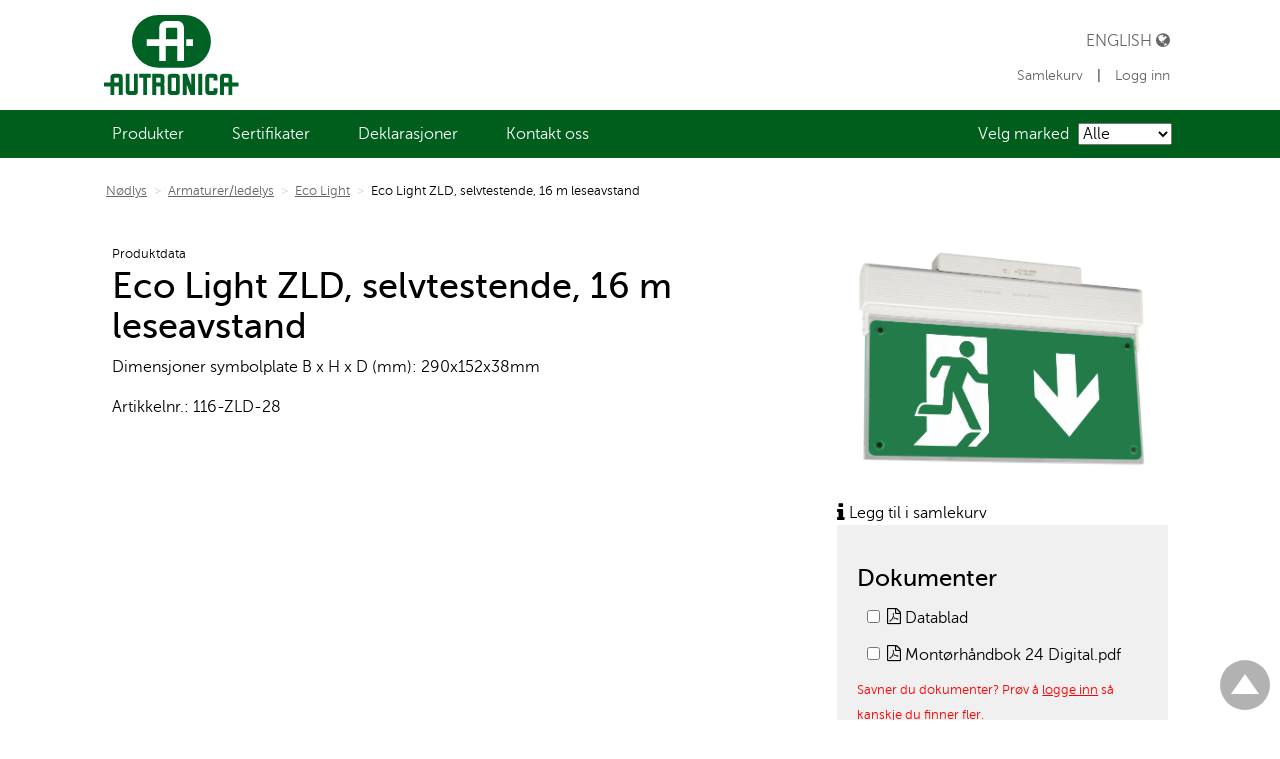

--- FILE ---
content_type: text/html; charset=utf-8
request_url: https://produkt.autronicafire.com/produkter/noedlys/armaturer-ledelys/eco-light/eco-light-zld-selvtestende-16-m-leseavstand/
body_size: 5292
content:


<!DOCTYPE html>
<!--

______  ______  __   __  __   __  ______  ______  ______  
/\  == \/\  ___\/\ "-.\ \/\ "-.\ \/\  ___\/\__  _\/\__  _\ 
\ \  __<\ \  __\\ \ \-.  \ \ \-.  \ \  __\\/_/\ \/\/_/\ \/ 
\ \_____\ \_____\ \_\\"\_\ \_\\"\_\ \_____\ \ \_\   \ \_\ 
\/_____/\/_____/\/_/ \/_/\/_/ \/_/\/_____/  \/_/    \/_/                                                                                  
www.bennett.no

-->
<html lang="nb-NO" class="no-js">
<head><meta charset="utf-8" /><meta http-equiv="X-UA-Compatible" content="IE=edge" /><meta name="viewport" content="width=device-width, initial-scale=1" />
    <script src="//ajax.googleapis.com/ajax/libs/jquery/1.11.3/jquery.min.js"></script>
    <link rel="stylesheet" href="/639043015409198793/customers/AUTR/Produktweb/skin/distributed/styles.min.css"/>

    <!-- FAVICONS SECTION START

    <link rel="apple-touch-icon" sizes="57x57" href="/Customers/AUTR/Produktweb/Skin/Icons/apple-touch-icon-57x57.png">
    <link rel="apple-touch-icon" sizes="60x60" href="/Customers/AUTR/Produktweb/Skin/Icons/apple-touch-icon-60x60.png">
    <link rel="apple-touch-icon" sizes="72x72" href="/Customers/AUTR/Produktweb/Skin/Icons/apple-touch-icon-72x72.png">
    <link rel="apple-touch-icon" sizes="76x76" href="/Customers/AUTR/Produktweb/Skin/Icons/apple-touch-icon-76x76.png">
    <link rel="apple-touch-icon" sizes="114x114" href="/Customers/AUTR/Produktweb/Skin/Icons/apple-touch-icon-114x114.png">
    <link rel="apple-touch-icon" sizes="120x120" href="/Customers/AUTR/Produktweb/Skin/Icons/apple-touch-icon-120x120.png">
    <link rel="apple-touch-icon" sizes="144x144" href="/Customers/AUTR/Produktweb/Skin/Icons/apple-touch-icon-144x144.png">
    <link rel="apple-touch-icon" sizes="152x152" href="/Customers/AUTR/Produktweb/Skin/Icons/apple-touch-icon-152x152.png">
    <link rel="apple-touch-icon" sizes="180x180" href="/Customers/AUTR/Produktweb/Skin/Icons/apple-touch-icon-180x180.png">

    <link rel="icon" type="image/png" href="/Customers/AUTR/Produktweb/Skin/Icons/favicon-32x32.png" sizes="32x32">
    <link rel="icon" type="image/png" href="/Customers/AUTR/Produktweb/Skin/Icons/android-chrome-192x192.png" sizes="192x192">
    <link rel="icon" type="image/png" href="/Customers/AUTR/Produktweb/Skin/Icons/favicon-96x96.png" sizes="96x96">
    <link rel="icon" type="image/png" href="/Customers/AUTR/Produktweb/Skin/Icons/favicon-16x16.png" sizes="16x16">

    <link rel="manifest" href="/Customers/AUTR/Produktweb/Skin/Icons/manifest.json">
    <link rel="mask-icon" href="/Customers/AUTR/Produktweb/Skin/Icons/safari-pinned-tab.svg" color="#d5a45b">
    
    FAVICONS SECTION END -->


    <meta name='twitter:card' content='summary' /><meta property='og:title' content='Eco Light ZLD, selvtestende, 16 m leseavstand' /><meta property='twitter:title' content='Eco Light ZLD, selvtestende, 16 m leseavstand' /><meta property='og:type' content='website' /><meta property='og:url' content='https://produkt.autronicafire.com/produkter/noedlys/armaturer-ledelys/eco-light/eco-light-zld-selvtestende-16-m-leseavstand/' /><meta name='twitter:url' content='https://produkt.autronicafire.com/produkter/noedlys/armaturer-ledelys/eco-light/eco-light-zld-selvtestende-16-m-leseavstand/' /><meta property='og:site_name' content='Produktweb' /><meta name='twitter:site' content='Produktweb' />
<script>dataLayer = [{'ItemId': '17936','ItemTypeId': '121','ItemLangId': '1','ItemLineage': '/1/13074/13642/13659/16858/17936/'}];</script><!-- Google Tag Manager -->
<script>(function(w,d,s,l,i){w[l]=w[l]||[];w[l].push({'gtm.start':
new Date().getTime(),event:'gtm.js'});var f=d.getElementsByTagName(s)[0],
j=d.createElement(s),dl=l!='dataLayer'?'&l='+l:'';j.async=true;j.src=
'https://www.googletagmanager.com/gtm.js?id='+i+dl;f.parentNode.insertBefore(j,f);
})(window,document,'script','dataLayer','GTM-NSPW8SM');</script>
<!-- End Google Tag Manager -->
<link href="/Customers/AUTR/Produktweb/Skin/FileCombiner.axd?folder=~/Customers/AUTR/Produktweb/Skin&recycleticks=639043015409198793" rel="stylesheet" type="text/css" />
    <style>
        @font-face {
            font-family: 'Museo';
            src: url('/Customers/AUTR/Produktweb/Skin/Fonts/museosans-300-webfont.eot');
            src: url('/Customers/AUTR/Produktweb/Skin/Fonts/museosans-300-webfont.eot?#iefix') format('embedded-opentype'),
                 url('/Customers/AUTR/Produktweb/Skin/Fonts/museosans-300-webfont.woff') format('woff'),
                 url('/Customers/AUTR/Produktweb/Skin/Fonts/museosans-300-webfont.ttf') format('truetype');
            font-style: normal;
            font-weight: 300;
            font-stretch: normal;
        }

        @font-face {
            font-family: 'Museo Regular';
            src: url('/Customers/AUTR/Produktweb/Skin/Fonts/museosans-500-webfont.eot');
            src: url('/Customers/AUTR/Produktweb/Skin/Fonts/museosans-500-webfont.eot?#iefix') format('embedded-opentype'),
                 url('/Customers/AUTR/Produktweb/Skin/Fonts/museosans-500-webfont.woff') format('woff'),
                 url('/Customers/AUTR/Produktweb/Skin/Fonts/museosans-500-webfont.ttf') format('truetype');
            font-style: normal;
            font-weight: normal;
            font-stretch: normal;
        }

        @font-face {
            font-family: 'Museo Bold';
            src: url('/Customers/AUTR/Produktweb/Skin/Fonts/museosans-700-webfont.eot');
            src: url('/Customers/AUTR/Produktweb/Skin/Fonts/museosans-700-webfont.eot?#iefix') format('embedded-opentype'),
                 url('/Customers/AUTR/Produktweb/Skin/Fonts/museosans-700-webfont.woff') format('woff'),
                 url('/Customers/AUTR/Produktweb/Skin/Fonts/museosans-700-webfont.ttf') format('truetype');
            font-style: normal;
            font-weight: normal;
            font-stretch: normal;
        }

        body { font-family: 'Museo'; }
    </style>
<title>
	Eco Light ZLD, selvtestende, 16 m leseavstand - Eco Light - Armaturer/ledelys - Produktweb
</title></head>
<body class="eco-light-zld,-selvtestende,-16-m-leseavstand is-other">
<form name="aspnetForm" method="post" action="/produkter/noedlys/armaturer-ledelys/eco-light/eco-light-zld-selvtestende-16-m-leseavstand/" id="aspnetForm">
<div>
<input type="hidden" name="ctl00_RadScriptManager1_TSM" id="ctl00_RadScriptManager1_TSM" value="" />
<input type="hidden" name="__EVENTTARGET" id="__EVENTTARGET" value="" />
<input type="hidden" name="__EVENTARGUMENT" id="__EVENTARGUMENT" value="" />
<input type="hidden" name="__VIEWSTATE" id="__VIEWSTATE" value="RBfhLc9kTBpqqPjfmc2qmOb4JPF43CAJ4XapqFzI77/[base64]" />
</div>

<script type="text/javascript">
//<![CDATA[
var theForm = document.forms['aspnetForm'];
if (!theForm) {
    theForm = document.aspnetForm;
}
function __doPostBack(eventTarget, eventArgument) {
    if (!theForm.onsubmit || (theForm.onsubmit() != false)) {
        theForm.__EVENTTARGET.value = eventTarget;
        theForm.__EVENTARGUMENT.value = eventArgument;
        theForm.submit();
    }
}
//]]>
</script>


<script src="/WebResource.axd?d=pynGkmcFUV13He1Qd6_TZOrh3azhkqWZ6D_1BG4xkoV8RUQaYP5nspsdH2Rhn2IKjzEaKA2&amp;t=638901608248157332" type="text/javascript"></script>


<script src="/Telerik.Web.UI.WebResource.axd?_TSM_HiddenField_=ctl00_RadScriptManager1_TSM&amp;compress=1&amp;_TSM_CombinedScripts_=%3b%3bSystem.Web.Extensions%2c+Version%3d4.0.0.0%2c+Culture%3dneutral%2c+PublicKeyToken%3d31bf3856ad364e35%3anb-NO%3aa8328cc8-0a99-4e41-8fe3-b58afac64e45%3aea597d4b%3ab25378d2" type="text/javascript"></script>
<script type="text/javascript">
//<![CDATA[
if (typeof(Sys) === 'undefined') throw new Error('ASP.NET Ajax client-side framework failed to load.');
//]]>
</script>

<div>

	<input type="hidden" name="__VIEWSTATEGENERATOR" id="__VIEWSTATEGENERATOR" value="220F60F6" />
	<input type="hidden" name="__SCROLLPOSITIONX" id="__SCROLLPOSITIONX" value="0" />
	<input type="hidden" name="__SCROLLPOSITIONY" id="__SCROLLPOSITIONY" value="0" />
</div>
    <header class="site-header block-default-header" role="banner" id="topp">
        

<nav class="skip-link js-skip-link" id="skip-link">
    <a class="skip-link__link js-skip-nav" href="#innhold">Gå til innhold</a>
</nav>

<div class="block-section--header">
    <a href="https://www.autronicafire.com/no " title="Tilbake til startsiden" class="site-logo">
        <img src="https://produkt.autronicafire.com/customers/autr/produktweb/Skin/Svgs/Autronica_Minimum_green_RGB.svg" style="height:5em; margin-left:0.5em;"/>
    </a>
    <nav class="language-nav language-nav-large">
        <a class="language-nav-item u-block" href="https://product.autronicafire.com/products">
            English <span class="fa fa-globe" aria-hidden="true"></span>
        </a>
        <div class="header-items">
            <a class="js-productfiles-link" href="/samlekurv/">
                Samlekurv<sup class="product-files-count"></sup>
            </a>
            <span class="pipe">|</span>
            
                <a href="/logg-inn/">Logg inn</a>
            
        </div>
    </nav>

</div>

<button class="menu-button js-menu-open" aria-label="Open menu">
    Open
    <div class="bars"></div>
</button>

<nav class="primary-nav js-menu-close block-section--header" role="navigation">
    <div class="primary-nav__menu js-prevent-closing">
        <div class="language-nav language-nav-small">
            <a class="language-nav-item u-block" href="https://product.autronicafire.com">
                English <span class="fa fa-globe" aria-hidden="true"></span>
            </a>
            <div class="header-items">
                <a class="u-block js-productfiles-link" href="/samlekurv/">
                    Samlekurv<sup class="product-files-count"></sup>
                </a>
                
                    <a class="u-block" href="/logg-inn/">Logg inn</a>
                
            </div>
        </div>
        <div class="u-clear"></div>

        <div class="productcategorymenu">
            Velg marked
            <select id="js-selectproductcategory" style="display: none;">
                <option value="">Alle</option>
                
                    <option value="16">Maritim</option>
                
                    <option value="17">Land</option>
                
                    <option value="22">Olje&gass</option>
                
            </select>
        </div>

        <ul class="menu main-nav  level1 menuitems18" id="Menu1">
	<li class="item1 active main-nav-item itemid-13074"><a href="/produkter/" >Produkter</a></li>
	<li class="item2 main-nav-item itemid-16037"><a href="/sertifikater/" >Sertifikater</a></li>
	<li class="item3 main-nav-item itemid-17396"><a href="/deklarasjoner/" >Deklarasjoner</a></li>
	<li class="item4 main-nav-item itemid-17059"><a href="http://www.autronicafire.com/no/contact-us/" >Kontakt oss</a></li>
</ul>


    </div>

</nav>

<!-- Google Tag Manager -->
<noscript><iframe src="//www.googletagmanager.com/ns.html?id=GTM-NSPW8SM"
height="0" width="0" style="display: none; visibility: hidden"></iframe></noscript>
<!-- End Google Tag Manager -->

    </header>
    <main class="main-content" role="main" id="innhold">
        

    

<section class="block-section">
    <div id="BreadcrumbContainer">
  <span class="BreadcrumbItem">
    <a href="../../../">Nødlys</a>
    <span class="Separator">&gt;</span>
  </span>
  <span class="BreadcrumbItem">
    <a href="../../">Armaturer/ledelys</a>
    <span class="Separator">&gt;</span>
  </span>
  <span class="BreadcrumbItem">
    <a href="../">Eco Light</a>
    <span class="Separator">&gt;</span>
  </span>
  <span class="selected">Eco Light ZLD, selvtestende, 16 m leseavstand</span>
</div>
</section>

<section class="block-section">
    <div class="grid-row">
        <div class="col-lg-8">
            <div class="u-typography product-wrapper" >
                <div class="product--image product--image-small-screens">
                    
                    <img src='/fileshare/cache/0_0_False_False_1_85__fileshare_filarkivroot_produkt_bilder_ZLD_PNG.jpg' alt='' />
                    
                </div>

                <small>Produktdata</small>
                <h1>Eco Light ZLD, selvtestende, 16 m leseavstand </h1>

                

<div class="EditorContentContainer " id="EditorContentContainer">
    <p>Dimensjoner symbolplate B x H x D (mm):&nbsp;290x152x38mm</p>
</div>

                <div class="product-number">
                    
                    <span>
                        Artikkelnr.: 
                    </span>
                    <span>
                        116-ZLD-28
                    </span>
                    
                </div>

                

                
                
            </div>

        </div>
        <div class="col-lg-4">
            <div class="product--image product--image-large-screens">
                
                <img src='/fileshare/cache/0_0_False_False_1_85__fileshare_filarkivroot_produkt_bilder_ZLD_PNG.jpg' alt='' />
                
            </div>
            
               <div id="js-productfiles-info" style="display: none">
                <span><i class="fa fa-info fa-lg"></i>&nbsp;Legg til i samlekurv</span>
                <p style="display: none">Kryss av for å legge filer i samlekurven. Herfra kan du laste ned filene til din PC. Eller klikk på dokumenttittelen for å åpne direkte.</p>
            </div>
        
            <div class="documents-wrapper">
                <h3>Dokumenter</h3>
                
                    <div class="document-filewrapper">
                        <input class="js-productfile" type="checkbox" title="Legg til eller fjern fra samlekurv" data-itemid="17936" data-file="/fileshare/filarkivroot/produkt/dokumentasjon/ECO%20Light%20ZLDX%20Datasheet%20Norwegian.pdf" />
                        <a class="u-no-link-style" href="/fileshare/filarkivroot/produkt/dokumentasjon/ECO%20Light%20ZLDX%20Datasheet%20Norwegian.pdf"><i class="fa fa-file-pdf-o" aria-hidden="true"></i> Datablad</a>
                    </div>
                
                    <div class="document-filewrapper">
                        <input class="js-productfile" type="checkbox" title="Legg til eller fjern fra samlekurv" data-itemid="17936" data-file="\fileshare\fileupload\13642" />
                        <a class="u-no-link-style" href="\fileshare\fileupload\13642\Montørhåndbok 24 Digital.pdf"><i class="fa fa-file-pdf-o" aria-hidden="true"></i> Montørhåndbok 24 Digital.pdf</a>
                    </div>
                
                    <div class="not-auth">
                        <small><span style="color: rgb(255, 0, 0);">Savner du dokumenter? Prøv å <a href="https://produkt.autronicafire.com/logg-inn/" style="color: rgb(255, 0, 0);">logge inn</a> så kanskje du finner fler.</span></small>
                    </div>  
                
           </div>
           
            
            <div class="relatedproducts-wrapper">
                <h3>Relaterte produkter</h3>
                
                <div class="relatedproducts-item">
                    <a class="u-no-link-style" href="/produkter/noedlys/noedlyssentraler/gr-6500/"><i class="fa fa-link"></i>GR-6500</a>
                </div>
                
            </div>
            
            
        </div>
    </div>
</section>



<script type="text/javascript">

    $(document).ready(function () {

        var productSliders = $('.product-slider');

        productSliders.each(function (slider) {

            var sliderFor = $(this).find('.single-item');

            if (sliderFor && sliderFor.children().length >= 3) {
                sliderFor.slick({
                    dots: true

                });
            }
        });

    });

</script>



    </main>
    <footer class="footer" role="contentinfo" id="footer">
        

<div class="block-section">

    <div class="grid-row">
        <div class="col-lg-9 col-lg-push-1">
            <div>
                
                <div class="u-align-center">
                    <p style="text-align: center;"><strong>Fant du en feil? <a href="/cdn-cgi/l/email-protection#4a292527273f2423292b3e232524642b3f3e38252423292b0a393a2f293e383f2767392b2c2f3e336429252775393f28202f293e770c2f23266a3a6c2b3823242d716a3a38252e3f213e3a25383e2b26">Si fra til oss</a></strong></p>
<p style="text-align: center;"><a href="https://www.autronicafire.com/no/legal/privacy-notice/" target="_blank">Personvernerkl&aelig;ring</a>&nbsp; |&nbsp;&nbsp;<a href="https://www.autronicafire.com/no/legal/terms-of-use/" target="_blank">Vilk&aring;r for bruk</a>&nbsp; |&nbsp;&nbsp;<a href="https://www.autronicafire.com/no/legal/terms-and-conditions/" target="_blank">Salgs- og leveringsbetingelser</a>&nbsp; |&nbsp;&nbsp;<a href="/sidekart">Sidekart</a></p>
<p style="text-align: center;">&copy; 2024 Autronica Fire and Security AS</p>
                </div>
                

            </div>
        </div>
    </div>

</div>

<a href="#topp" class="to-top" title="Gå til toppen av siden">Til toppen</a>
    </footer>
    <script data-cfasync="false" src="/cdn-cgi/scripts/5c5dd728/cloudflare-static/email-decode.min.js"></script><script type="text/javascript">
//<![CDATA[
Sys.WebForms.PageRequestManager._initialize('ctl00$RadScriptManager1', 'aspnetForm', [], [], [], 90, 'ctl00');
//]]>
</script>



<script type="text/javascript">
//<![CDATA[
window.__TsmHiddenField = $get('ctl00_RadScriptManager1_TSM');
theForm.oldSubmit = theForm.submit;
theForm.submit = WebForm_SaveScrollPositionSubmit;

theForm.oldOnSubmit = theForm.onsubmit;
theForm.onsubmit = WebForm_SaveScrollPositionOnSubmit;
//]]>
</script>
</form>
<script src="/639043015409198793/customers/AUTR/Produktweb/scripts/distributed/combined.min.js"></script>
<script type="text/javascript" src="/Customers/AUTR/Produktweb/Scripts/FileCombiner.axd?folder=~/Customers/AUTR/Produktweb/Scripts&recycleticks=639043015409198793"></script><script src="/Customers/Default/Scripts/bnet.directedit.min.js" async></script>

</body>
</html>

--- FILE ---
content_type: text/plain
request_url: https://www.google-analytics.com/j/collect?v=1&_v=j102&a=326639484&t=pageview&_s=1&dl=https%3A%2F%2Fprodukt.autronicafire.com%2Fprodukter%2Fnoedlys%2Farmaturer-ledelys%2Feco-light%2Feco-light-zld-selvtestende-16-m-leseavstand%2F&ul=en-us%40posix&dt=Eco%20Light%20ZLD%2C%20selvtestende%2C%2016%20m%20leseavstand%20-%20Eco%20Light%20-%20Armaturer%2Fledelys%20-%20Produktweb&sr=1280x720&vp=1280x720&_u=YEBAAAABAAAAAC~&jid=195279999&gjid=162787619&cid=33517786.1768733866&tid=UA-7531926-1&_gid=794091500.1768733866&_r=1&_slc=1&gtm=45He61f0h2n81NSPW8SMv77362972za200zd77362972&cd1=1&cd2=121&cd3=%2F1%2F13074%2F13642%2F13659%2F16858%2F17936%2F&cd4=Guest&gcd=13l3l3l3l1l1&dma=0&tag_exp=103116026~103200004~104527906~104528501~104684208~104684211~105391253~115616985~115938465~115938469~117041588&z=1839047629
body_size: -453
content:
2,cG-1JJNPK9QP2